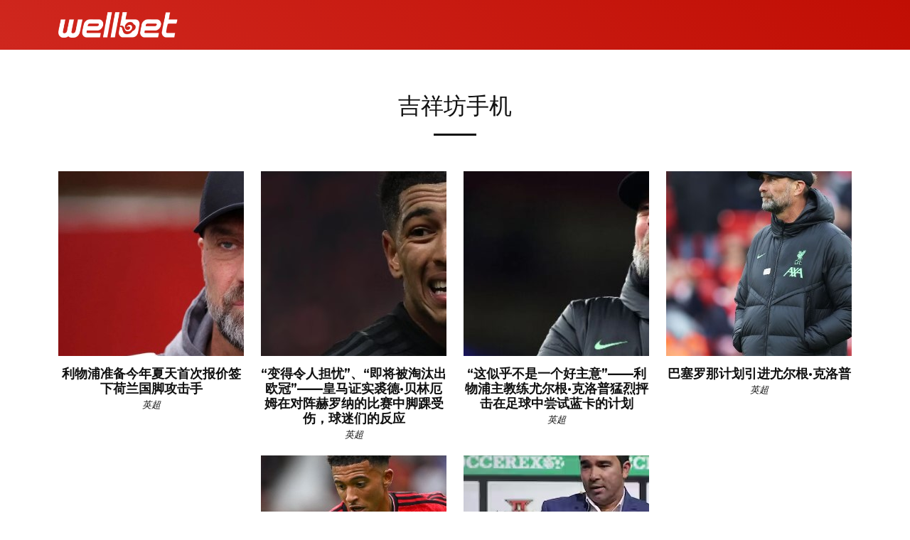

--- FILE ---
content_type: text/html; charset=UTF-8
request_url: https://www.wbhubaso.com/tag/%E5%90%89%E7%A5%A5%E5%9D%8A%E6%89%8B%E6%9C%BA
body_size: 9963
content:
<!DOCTYPE html>
<html lang="en">

<head>
  <meta charset="utf-8">
  <meta content="width=device-width, initial-scale=1.0" name="viewport">

	<title>吉祥体育官方，吉祥体育wellbet，wb吉祥体育官网 一WBHubaso &raquo;   吉祥坊手机</title>

  <!-- Favicons -->
  <link href="https://www.wbhubaso.com/wp-content/themes/strat3-template/assets/img/favicon.png" rel="icon">
  <link href="https://www.wbhubaso.com/wp-content/themes/strat3-template/assets/img/apple-touch-icon.png" rel="apple-touch-icon">

  <!-- Google Fonts -->
  <link href="https://fonts.googleapis.com/css?family=Montserrat:300,400,500,700|Open+Sans:300,300i,400,400i,700,700i" rel="stylesheet">

	<meta name='robots' content='max-image-preview:large' />
<link rel='dns-prefetch' href='//cdnjs.cloudflare.com' />
<link rel="alternate" type="application/rss+xml" title="吉祥体育官方，吉祥体育wellbet，wb吉祥体育官网 一WBHubaso &raquo; Feed" href="https://www.wbhubaso.com/feed" />
<link rel="alternate" type="application/rss+xml" title="吉祥体育官方，吉祥体育wellbet，wb吉祥体育官网 一WBHubaso &raquo; Comments Feed" href="https://www.wbhubaso.com/comments/feed" />
<link rel="alternate" type="application/rss+xml" title="吉祥体育官方，吉祥体育wellbet，wb吉祥体育官网 一WBHubaso &raquo; 吉祥坊手机 Tag Feed" href="https://www.wbhubaso.com/tag/%e5%90%89%e7%a5%a5%e5%9d%8a%e6%89%8b%e6%9c%ba/feed" />
<style id='wp-img-auto-sizes-contain-inline-css' type='text/css'>
img:is([sizes=auto i],[sizes^="auto," i]){contain-intrinsic-size:3000px 1500px}
/*# sourceURL=wp-img-auto-sizes-contain-inline-css */
</style>
<style id='wp-emoji-styles-inline-css' type='text/css'>

	img.wp-smiley, img.emoji {
		display: inline !important;
		border: none !important;
		box-shadow: none !important;
		height: 1em !important;
		width: 1em !important;
		margin: 0 0.07em !important;
		vertical-align: -0.1em !important;
		background: none !important;
		padding: 0 !important;
	}
/*# sourceURL=wp-emoji-styles-inline-css */
</style>
<style id='wp-block-library-inline-css' type='text/css'>
:root{--wp-block-synced-color:#7a00df;--wp-block-synced-color--rgb:122,0,223;--wp-bound-block-color:var(--wp-block-synced-color);--wp-editor-canvas-background:#ddd;--wp-admin-theme-color:#007cba;--wp-admin-theme-color--rgb:0,124,186;--wp-admin-theme-color-darker-10:#006ba1;--wp-admin-theme-color-darker-10--rgb:0,107,160.5;--wp-admin-theme-color-darker-20:#005a87;--wp-admin-theme-color-darker-20--rgb:0,90,135;--wp-admin-border-width-focus:2px}@media (min-resolution:192dpi){:root{--wp-admin-border-width-focus:1.5px}}.wp-element-button{cursor:pointer}:root .has-very-light-gray-background-color{background-color:#eee}:root .has-very-dark-gray-background-color{background-color:#313131}:root .has-very-light-gray-color{color:#eee}:root .has-very-dark-gray-color{color:#313131}:root .has-vivid-green-cyan-to-vivid-cyan-blue-gradient-background{background:linear-gradient(135deg,#00d084,#0693e3)}:root .has-purple-crush-gradient-background{background:linear-gradient(135deg,#34e2e4,#4721fb 50%,#ab1dfe)}:root .has-hazy-dawn-gradient-background{background:linear-gradient(135deg,#faaca8,#dad0ec)}:root .has-subdued-olive-gradient-background{background:linear-gradient(135deg,#fafae1,#67a671)}:root .has-atomic-cream-gradient-background{background:linear-gradient(135deg,#fdd79a,#004a59)}:root .has-nightshade-gradient-background{background:linear-gradient(135deg,#330968,#31cdcf)}:root .has-midnight-gradient-background{background:linear-gradient(135deg,#020381,#2874fc)}:root{--wp--preset--font-size--normal:16px;--wp--preset--font-size--huge:42px}.has-regular-font-size{font-size:1em}.has-larger-font-size{font-size:2.625em}.has-normal-font-size{font-size:var(--wp--preset--font-size--normal)}.has-huge-font-size{font-size:var(--wp--preset--font-size--huge)}.has-text-align-center{text-align:center}.has-text-align-left{text-align:left}.has-text-align-right{text-align:right}.has-fit-text{white-space:nowrap!important}#end-resizable-editor-section{display:none}.aligncenter{clear:both}.items-justified-left{justify-content:flex-start}.items-justified-center{justify-content:center}.items-justified-right{justify-content:flex-end}.items-justified-space-between{justify-content:space-between}.screen-reader-text{border:0;clip-path:inset(50%);height:1px;margin:-1px;overflow:hidden;padding:0;position:absolute;width:1px;word-wrap:normal!important}.screen-reader-text:focus{background-color:#ddd;clip-path:none;color:#444;display:block;font-size:1em;height:auto;left:5px;line-height:normal;padding:15px 23px 14px;text-decoration:none;top:5px;width:auto;z-index:100000}html :where(.has-border-color){border-style:solid}html :where([style*=border-top-color]){border-top-style:solid}html :where([style*=border-right-color]){border-right-style:solid}html :where([style*=border-bottom-color]){border-bottom-style:solid}html :where([style*=border-left-color]){border-left-style:solid}html :where([style*=border-width]){border-style:solid}html :where([style*=border-top-width]){border-top-style:solid}html :where([style*=border-right-width]){border-right-style:solid}html :where([style*=border-bottom-width]){border-bottom-style:solid}html :where([style*=border-left-width]){border-left-style:solid}html :where(img[class*=wp-image-]){height:auto;max-width:100%}:where(figure){margin:0 0 1em}html :where(.is-position-sticky){--wp-admin--admin-bar--position-offset:var(--wp-admin--admin-bar--height,0px)}@media screen and (max-width:600px){html :where(.is-position-sticky){--wp-admin--admin-bar--position-offset:0px}}

/*# sourceURL=wp-block-library-inline-css */
</style><style id='global-styles-inline-css' type='text/css'>
:root{--wp--preset--aspect-ratio--square: 1;--wp--preset--aspect-ratio--4-3: 4/3;--wp--preset--aspect-ratio--3-4: 3/4;--wp--preset--aspect-ratio--3-2: 3/2;--wp--preset--aspect-ratio--2-3: 2/3;--wp--preset--aspect-ratio--16-9: 16/9;--wp--preset--aspect-ratio--9-16: 9/16;--wp--preset--color--black: #000000;--wp--preset--color--cyan-bluish-gray: #abb8c3;--wp--preset--color--white: #ffffff;--wp--preset--color--pale-pink: #f78da7;--wp--preset--color--vivid-red: #cf2e2e;--wp--preset--color--luminous-vivid-orange: #ff6900;--wp--preset--color--luminous-vivid-amber: #fcb900;--wp--preset--color--light-green-cyan: #7bdcb5;--wp--preset--color--vivid-green-cyan: #00d084;--wp--preset--color--pale-cyan-blue: #8ed1fc;--wp--preset--color--vivid-cyan-blue: #0693e3;--wp--preset--color--vivid-purple: #9b51e0;--wp--preset--gradient--vivid-cyan-blue-to-vivid-purple: linear-gradient(135deg,rgb(6,147,227) 0%,rgb(155,81,224) 100%);--wp--preset--gradient--light-green-cyan-to-vivid-green-cyan: linear-gradient(135deg,rgb(122,220,180) 0%,rgb(0,208,130) 100%);--wp--preset--gradient--luminous-vivid-amber-to-luminous-vivid-orange: linear-gradient(135deg,rgb(252,185,0) 0%,rgb(255,105,0) 100%);--wp--preset--gradient--luminous-vivid-orange-to-vivid-red: linear-gradient(135deg,rgb(255,105,0) 0%,rgb(207,46,46) 100%);--wp--preset--gradient--very-light-gray-to-cyan-bluish-gray: linear-gradient(135deg,rgb(238,238,238) 0%,rgb(169,184,195) 100%);--wp--preset--gradient--cool-to-warm-spectrum: linear-gradient(135deg,rgb(74,234,220) 0%,rgb(151,120,209) 20%,rgb(207,42,186) 40%,rgb(238,44,130) 60%,rgb(251,105,98) 80%,rgb(254,248,76) 100%);--wp--preset--gradient--blush-light-purple: linear-gradient(135deg,rgb(255,206,236) 0%,rgb(152,150,240) 100%);--wp--preset--gradient--blush-bordeaux: linear-gradient(135deg,rgb(254,205,165) 0%,rgb(254,45,45) 50%,rgb(107,0,62) 100%);--wp--preset--gradient--luminous-dusk: linear-gradient(135deg,rgb(255,203,112) 0%,rgb(199,81,192) 50%,rgb(65,88,208) 100%);--wp--preset--gradient--pale-ocean: linear-gradient(135deg,rgb(255,245,203) 0%,rgb(182,227,212) 50%,rgb(51,167,181) 100%);--wp--preset--gradient--electric-grass: linear-gradient(135deg,rgb(202,248,128) 0%,rgb(113,206,126) 100%);--wp--preset--gradient--midnight: linear-gradient(135deg,rgb(2,3,129) 0%,rgb(40,116,252) 100%);--wp--preset--font-size--small: 13px;--wp--preset--font-size--medium: 20px;--wp--preset--font-size--large: 36px;--wp--preset--font-size--x-large: 42px;--wp--preset--spacing--20: 0.44rem;--wp--preset--spacing--30: 0.67rem;--wp--preset--spacing--40: 1rem;--wp--preset--spacing--50: 1.5rem;--wp--preset--spacing--60: 2.25rem;--wp--preset--spacing--70: 3.38rem;--wp--preset--spacing--80: 5.06rem;--wp--preset--shadow--natural: 6px 6px 9px rgba(0, 0, 0, 0.2);--wp--preset--shadow--deep: 12px 12px 50px rgba(0, 0, 0, 0.4);--wp--preset--shadow--sharp: 6px 6px 0px rgba(0, 0, 0, 0.2);--wp--preset--shadow--outlined: 6px 6px 0px -3px rgb(255, 255, 255), 6px 6px rgb(0, 0, 0);--wp--preset--shadow--crisp: 6px 6px 0px rgb(0, 0, 0);}:where(.is-layout-flex){gap: 0.5em;}:where(.is-layout-grid){gap: 0.5em;}body .is-layout-flex{display: flex;}.is-layout-flex{flex-wrap: wrap;align-items: center;}.is-layout-flex > :is(*, div){margin: 0;}body .is-layout-grid{display: grid;}.is-layout-grid > :is(*, div){margin: 0;}:where(.wp-block-columns.is-layout-flex){gap: 2em;}:where(.wp-block-columns.is-layout-grid){gap: 2em;}:where(.wp-block-post-template.is-layout-flex){gap: 1.25em;}:where(.wp-block-post-template.is-layout-grid){gap: 1.25em;}.has-black-color{color: var(--wp--preset--color--black) !important;}.has-cyan-bluish-gray-color{color: var(--wp--preset--color--cyan-bluish-gray) !important;}.has-white-color{color: var(--wp--preset--color--white) !important;}.has-pale-pink-color{color: var(--wp--preset--color--pale-pink) !important;}.has-vivid-red-color{color: var(--wp--preset--color--vivid-red) !important;}.has-luminous-vivid-orange-color{color: var(--wp--preset--color--luminous-vivid-orange) !important;}.has-luminous-vivid-amber-color{color: var(--wp--preset--color--luminous-vivid-amber) !important;}.has-light-green-cyan-color{color: var(--wp--preset--color--light-green-cyan) !important;}.has-vivid-green-cyan-color{color: var(--wp--preset--color--vivid-green-cyan) !important;}.has-pale-cyan-blue-color{color: var(--wp--preset--color--pale-cyan-blue) !important;}.has-vivid-cyan-blue-color{color: var(--wp--preset--color--vivid-cyan-blue) !important;}.has-vivid-purple-color{color: var(--wp--preset--color--vivid-purple) !important;}.has-black-background-color{background-color: var(--wp--preset--color--black) !important;}.has-cyan-bluish-gray-background-color{background-color: var(--wp--preset--color--cyan-bluish-gray) !important;}.has-white-background-color{background-color: var(--wp--preset--color--white) !important;}.has-pale-pink-background-color{background-color: var(--wp--preset--color--pale-pink) !important;}.has-vivid-red-background-color{background-color: var(--wp--preset--color--vivid-red) !important;}.has-luminous-vivid-orange-background-color{background-color: var(--wp--preset--color--luminous-vivid-orange) !important;}.has-luminous-vivid-amber-background-color{background-color: var(--wp--preset--color--luminous-vivid-amber) !important;}.has-light-green-cyan-background-color{background-color: var(--wp--preset--color--light-green-cyan) !important;}.has-vivid-green-cyan-background-color{background-color: var(--wp--preset--color--vivid-green-cyan) !important;}.has-pale-cyan-blue-background-color{background-color: var(--wp--preset--color--pale-cyan-blue) !important;}.has-vivid-cyan-blue-background-color{background-color: var(--wp--preset--color--vivid-cyan-blue) !important;}.has-vivid-purple-background-color{background-color: var(--wp--preset--color--vivid-purple) !important;}.has-black-border-color{border-color: var(--wp--preset--color--black) !important;}.has-cyan-bluish-gray-border-color{border-color: var(--wp--preset--color--cyan-bluish-gray) !important;}.has-white-border-color{border-color: var(--wp--preset--color--white) !important;}.has-pale-pink-border-color{border-color: var(--wp--preset--color--pale-pink) !important;}.has-vivid-red-border-color{border-color: var(--wp--preset--color--vivid-red) !important;}.has-luminous-vivid-orange-border-color{border-color: var(--wp--preset--color--luminous-vivid-orange) !important;}.has-luminous-vivid-amber-border-color{border-color: var(--wp--preset--color--luminous-vivid-amber) !important;}.has-light-green-cyan-border-color{border-color: var(--wp--preset--color--light-green-cyan) !important;}.has-vivid-green-cyan-border-color{border-color: var(--wp--preset--color--vivid-green-cyan) !important;}.has-pale-cyan-blue-border-color{border-color: var(--wp--preset--color--pale-cyan-blue) !important;}.has-vivid-cyan-blue-border-color{border-color: var(--wp--preset--color--vivid-cyan-blue) !important;}.has-vivid-purple-border-color{border-color: var(--wp--preset--color--vivid-purple) !important;}.has-vivid-cyan-blue-to-vivid-purple-gradient-background{background: var(--wp--preset--gradient--vivid-cyan-blue-to-vivid-purple) !important;}.has-light-green-cyan-to-vivid-green-cyan-gradient-background{background: var(--wp--preset--gradient--light-green-cyan-to-vivid-green-cyan) !important;}.has-luminous-vivid-amber-to-luminous-vivid-orange-gradient-background{background: var(--wp--preset--gradient--luminous-vivid-amber-to-luminous-vivid-orange) !important;}.has-luminous-vivid-orange-to-vivid-red-gradient-background{background: var(--wp--preset--gradient--luminous-vivid-orange-to-vivid-red) !important;}.has-very-light-gray-to-cyan-bluish-gray-gradient-background{background: var(--wp--preset--gradient--very-light-gray-to-cyan-bluish-gray) !important;}.has-cool-to-warm-spectrum-gradient-background{background: var(--wp--preset--gradient--cool-to-warm-spectrum) !important;}.has-blush-light-purple-gradient-background{background: var(--wp--preset--gradient--blush-light-purple) !important;}.has-blush-bordeaux-gradient-background{background: var(--wp--preset--gradient--blush-bordeaux) !important;}.has-luminous-dusk-gradient-background{background: var(--wp--preset--gradient--luminous-dusk) !important;}.has-pale-ocean-gradient-background{background: var(--wp--preset--gradient--pale-ocean) !important;}.has-electric-grass-gradient-background{background: var(--wp--preset--gradient--electric-grass) !important;}.has-midnight-gradient-background{background: var(--wp--preset--gradient--midnight) !important;}.has-small-font-size{font-size: var(--wp--preset--font-size--small) !important;}.has-medium-font-size{font-size: var(--wp--preset--font-size--medium) !important;}.has-large-font-size{font-size: var(--wp--preset--font-size--large) !important;}.has-x-large-font-size{font-size: var(--wp--preset--font-size--x-large) !important;}
/*# sourceURL=global-styles-inline-css */
</style>

<style id='classic-theme-styles-inline-css' type='text/css'>
/*! This file is auto-generated */
.wp-block-button__link{color:#fff;background-color:#32373c;border-radius:9999px;box-shadow:none;text-decoration:none;padding:calc(.667em + 2px) calc(1.333em + 2px);font-size:1.125em}.wp-block-file__button{background:#32373c;color:#fff;text-decoration:none}
/*# sourceURL=/wp-includes/css/classic-themes.min.css */
</style>
<link rel='stylesheet' id='normalize-styles-css' href='https://cdnjs.cloudflare.com/ajax/libs/normalize/7.0.0/normalize.min.css?ver=6.9' type='text/css' media='all' />
<link rel='stylesheet' id='aos-css' href='https://www.wbhubaso.com/wp-content/themes/strat3-template/assets/vendor/aos/aos.css?ver=1.0' type='text/css' media='all' />
<link rel='stylesheet' id='bootstrap-icons-css' href='https://www.wbhubaso.com/wp-content/themes/strat3-template/assets/vendor/bootstrap-icons/bootstrap-icons.min.css?ver=v1.11.0' type='text/css' media='all' />
<link rel='stylesheet' id='bootstrap-css' href='https://www.wbhubaso.com/wp-content/themes/strat3-template/assets/vendor/bootstrap/css/bootstrap.min.css?ver=v6.3.2' type='text/css' media='all' />
<link rel='stylesheet' id='bootstrap-grid-css' href='https://www.wbhubaso.com/wp-content/themes/strat3-template/assets/vendor/bootstrap/css/bootstrap-grid.min.css?ver=v6.3.2' type='text/css' media='all' />
<link rel='stylesheet' id='g-light-box-css' href='https://www.wbhubaso.com/wp-content/themes/strat3-template/assets/vendor/glightbox/css/glightbox.min.css?ver=1.0' type='text/css' media='all' />
<link rel='stylesheet' id='main-style-css' href='https://www.wbhubaso.com/wp-content/themes/strat3-template/assets/css/style.css?ver=1.0' type='text/css' media='all' />
<script type="text/javascript" src="https://www.wbhubaso.com/wp-includes/js/jquery/jquery.min.js?ver=3.7.1" id="jquery-core-js"></script>
<script type="text/javascript" src="https://www.wbhubaso.com/wp-includes/js/jquery/jquery-migrate.min.js?ver=3.4.1" id="jquery-migrate-js"></script>
<script type="text/javascript" src="https://www.wbhubaso.com/wp-content/themes/strat3-template/assets/vendor/aos/aos.js?ver=1.2" id="aos-js-js"></script>
<script type="text/javascript" src="https://www.wbhubaso.com/wp-content/themes/strat3-template/assets/vendor/bootstrap/js/bootstrap.bundle.min.js?ver=1.2" id="bootstrap-bundle-js"></script>
<script type="text/javascript" src="https://www.wbhubaso.com/wp-content/themes/strat3-template/assets/vendor/glightbox/js/glightbox.min.js?ver=1.2" id="g-light-box-js-js"></script>
<script type="text/javascript" src="https://www.wbhubaso.com/wp-content/themes/strat3-template/assets/vendor/php-email-form/validate.js?ver=1.2" id="validate-js-js"></script>
<script type="text/javascript" src="https://www.wbhubaso.com/wp-content/themes/strat3-template/assets/js/main.js?ver=1.2" id="main-js-js"></script>
<link rel="https://api.w.org/" href="https://www.wbhubaso.com/wp-json/" /><link rel="alternate" title="JSON" type="application/json" href="https://www.wbhubaso.com/wp-json/wp/v2/tags/828" /><link rel="EditURI" type="application/rsd+xml" title="RSD" href="https://www.wbhubaso.com/xmlrpc.php?rsd" />
<meta name="generator" content="WordPress 6.9" />

</head>
<body class="archive tag tag-828 wp-theme-strat3-template">
  <!-- ======= Header ======= -->
  <header id="header" class="d-flex align-items-center">
    <div class="container d-flex justify-content-between align-items-center">

      <div id="logo">
        <a href="https://www.wbhubaso.com"><img src="https://www.wbhubaso.com/wp-content/themes/strat3-template/assets/img/wellbet-logo-new-white.png" alt="new wellbet logo"></a>
        <!-- Uncomment below if you prefer to use an image logo -->
        <!-- <a href="index.html"><img src="assets/img/logo.png" alt=""></a> -->
      </div>

				
    </div>
  </header><!-- End Header -->
<main id="main">
<section id="team" class="single-content">
		
      <div class="container" data-aos="fade-up">
        <div class="section-header">
			<div class="page-header" style="">
			 
				<h1 class="section-title">
					<span></span> 吉祥坊手机				</h1>
						</div>		
          <span class="section-divider"></span>
          
        </div>
		
        <div class="row" style="margin-top: 50px;">          <div class="col-lg-3 col-md-6">
            <div class="member">
			<a href="https://www.wbhubaso.com/sports-news/premier-league/3741.html" target="_blank">	
              <div class="pic"><img width="758" height="476" src="https://www.wbhubaso.com/wp-content/uploads/2024/02/a88-5.jpg" class="attachment-medium_large size-medium_large wp-post-image" alt="" decoding="async" fetchpriority="high" srcset="https://www.wbhubaso.com/wp-content/uploads/2024/02/a88-5.jpg 758w, https://www.wbhubaso.com/wp-content/uploads/2024/02/a88-5-300x188.jpg 300w" sizes="(max-width: 758px) 100vw, 758px" /></div>
              <h4>利物浦准备今年夏天首次报价签下荷兰国脚攻击手</h4>
			</a>  
              <span>
				<a class="premier-league" href="https://www.wbhubaso.com/category/sports-news/premier-league">英超</a>			  
			  </span>

            </div>
          </div>

			          <div class="col-lg-3 col-md-6">
            <div class="member">
			<a href="https://www.wbhubaso.com/sports-news/premier-league/3738.html" target="_blank">	
              <div class="pic"><img width="762" height="424" src="https://www.wbhubaso.com/wp-content/uploads/2024/02/a88-4.jpg" class="attachment-medium_large size-medium_large wp-post-image" alt="" decoding="async" srcset="https://www.wbhubaso.com/wp-content/uploads/2024/02/a88-4.jpg 762w, https://www.wbhubaso.com/wp-content/uploads/2024/02/a88-4-300x167.jpg 300w" sizes="(max-width: 762px) 100vw, 762px" /></div>
              <h4>“变得令人担忧”、“即将被淘汰出欧冠”——皇马证实裘德·贝林厄姆在对阵赫罗纳的比赛中脚踝受伤，球迷们的反应</h4>
			</a>  
              <span>
				<a class="premier-league" href="https://www.wbhubaso.com/category/sports-news/premier-league">英超</a>			  
			  </span>

            </div>
          </div>

			          <div class="col-lg-3 col-md-6">
            <div class="member">
			<a href="https://www.wbhubaso.com/sports-news/premier-league/3735.html" target="_blank">	
              <div class="pic"><img width="768" height="447" src="https://www.wbhubaso.com/wp-content/uploads/2024/02/a88-3-768x447.jpg" class="attachment-medium_large size-medium_large wp-post-image" alt="" decoding="async" srcset="https://www.wbhubaso.com/wp-content/uploads/2024/02/a88-3-768x447.jpg 768w, https://www.wbhubaso.com/wp-content/uploads/2024/02/a88-3-300x175.jpg 300w, https://www.wbhubaso.com/wp-content/uploads/2024/02/a88-3.jpg 819w" sizes="(max-width: 768px) 100vw, 768px" /></div>
              <h4>“这似乎不是一个好主意”——利物浦主教练尤尔根·克洛普猛烈抨击在足球中尝试蓝卡的计划</h4>
			</a>  
              <span>
				<a class="premier-league" href="https://www.wbhubaso.com/category/sports-news/premier-league">英超</a>			  
			  </span>

            </div>
          </div>

			          <div class="col-lg-3 col-md-6">
            <div class="member">
			<a href="https://www.wbhubaso.com/sports-news/premier-league/3731.html" target="_blank">	
              <div class="pic"><img width="503" height="330" src="https://www.wbhubaso.com/wp-content/uploads/2024/02/a88-2.jpg" class="attachment-medium_large size-medium_large wp-post-image" alt="" decoding="async" loading="lazy" srcset="https://www.wbhubaso.com/wp-content/uploads/2024/02/a88-2.jpg 503w, https://www.wbhubaso.com/wp-content/uploads/2024/02/a88-2-300x197.jpg 300w" sizes="auto, (max-width: 503px) 100vw, 503px" /></div>
              <h4>巴塞罗那计划引进尤尔根·克洛普</h4>
			</a>  
              <span>
				<a class="premier-league" href="https://www.wbhubaso.com/category/sports-news/premier-league">英超</a>			  
			  </span>

            </div>
          </div>

			          <div class="col-lg-3 col-md-6">
            <div class="member">
			<a href="https://www.wbhubaso.com/sports-news/nba/3727.html" target="_blank">	
              <div class="pic"></div>
              <h4>乔尔·恩比德什么时候回归？</h4>
			</a>  
              <span>
				<a class="nba" href="https://www.wbhubaso.com/category/sports-news/nba">NBA</a>			  
			  </span>

            </div>
          </div>

			          <div class="col-lg-3 col-md-6">
            <div class="member">
			<a href="https://www.wbhubaso.com/sports-news/premier-league/3723.html" target="_blank">	
              <div class="pic"><img width="551" height="342" src="https://www.wbhubaso.com/wp-content/uploads/2024/02/a89.jpg" class="attachment-medium_large size-medium_large wp-post-image" alt="" decoding="async" loading="lazy" srcset="https://www.wbhubaso.com/wp-content/uploads/2024/02/a89.jpg 551w, https://www.wbhubaso.com/wp-content/uploads/2024/02/a89-300x186.jpg 300w" sizes="auto, (max-width: 551px) 100vw, 551px" /></div>
              <h4>杰登·桑乔在离开英超俱乐部后开启了第二个多特蒙德生涯</h4>
			</a>  
              <span>
				<a class="premier-league" href="https://www.wbhubaso.com/category/sports-news/premier-league">英超</a>			  
			  </span>

            </div>
          </div>

			          <div class="col-lg-3 col-md-6">
            <div class="member">
			<a href="https://www.wbhubaso.com/sports-news/premier-league/3720.html" target="_blank">	
              <div class="pic"><img width="488" height="308" src="https://www.wbhubaso.com/wp-content/uploads/2024/02/a88.jpg" class="attachment-medium_large size-medium_large wp-post-image" alt="" decoding="async" loading="lazy" srcset="https://www.wbhubaso.com/wp-content/uploads/2024/02/a88.jpg 488w, https://www.wbhubaso.com/wp-content/uploads/2024/02/a88-300x189.jpg 300w" sizes="auto, (max-width: 488px) 100vw, 488px" /></div>
              <h4>巴塞罗那体育总监德科计划对球队进行重大改革以筹集资金</h4>
			</a>  
              <span>
				<a class="premier-league" href="https://www.wbhubaso.com/category/sports-news/premier-league">英超</a>			  
			  </span>

            </div>
          </div>

			          <div class="col-lg-3 col-md-6">
            <div class="member">
			<a href="https://www.wbhubaso.com/sports-news/nba/3715.html" target="_blank">	
              <div class="pic"></div>
              <h4>贾伦·格林得分领先休斯顿火箭队击败洛杉矶湖人队</h4>
			</a>  
              <span>
				<a class="nba" href="https://www.wbhubaso.com/category/sports-news/nba">NBA</a>			  
			  </span>

            </div>
          </div>

			          <div class="col-lg-3 col-md-6">
            <div class="member">
			<a href="https://www.wbhubaso.com/sports-news/premier-league/3711.html" target="_blank">	
              <div class="pic"><img width="744" height="392" src="https://www.wbhubaso.com/wp-content/uploads/2024/01/a88-7.jpg" class="attachment-medium_large size-medium_large wp-post-image" alt="" decoding="async" loading="lazy" srcset="https://www.wbhubaso.com/wp-content/uploads/2024/01/a88-7.jpg 744w, https://www.wbhubaso.com/wp-content/uploads/2024/01/a88-7-300x158.jpg 300w" sizes="auto, (max-width: 744px) 100vw, 744px" /></div>
              <h4>“他将作为利物浦传奇永垂不朽”——保罗·默森在尤尔根·克洛普决定在赛季结束后离开红军时做出反应</h4>
			</a>  
              <span>
				<a class="premier-league" href="https://www.wbhubaso.com/category/sports-news/premier-league">英超</a>			  
			  </span>

            </div>
          </div>

			          <div class="col-lg-3 col-md-6">
            <div class="member">
			<a href="https://www.wbhubaso.com/sports-news/la-liga/3703.html" target="_blank">	
              <div class="pic"><img width="544" height="339" src="https://www.wbhubaso.com/wp-content/uploads/2024/01/a88-5.jpg" class="attachment-medium_large size-medium_large wp-post-image" alt="" decoding="async" loading="lazy" srcset="https://www.wbhubaso.com/wp-content/uploads/2024/01/a88-5.jpg 544w, https://www.wbhubaso.com/wp-content/uploads/2024/01/a88-5-300x187.jpg 300w" sizes="auto, (max-width: 544px) 100vw, 544px" /></div>
              <h4>经纪人表示，巴塞罗那仍然对价值 5000 万欧元的曼城球星贝尔纳多·席尔瓦感兴趣</h4>
			</a>  
              <span>
				<a class="la-liga" href="https://www.wbhubaso.com/category/sports-news/la-liga">西甲</a>			  
			  </span>

            </div>
          </div>

				
			
											
						<ul class="pagination"><li class="disabled"><a href="#">< 上一页</a></li><li class="active"><a href="#">1</a></li><li><a href="https://www.wbhubaso.com/tag/%E5%90%89%E7%A5%A5%E5%9D%8A%E6%89%8B%E6%9C%BA/page/2">2</a></li><li><a href="https://www.wbhubaso.com/tag/%E5%90%89%E7%A5%A5%E5%9D%8A%E6%89%8B%E6%9C%BA/page/3">3</a></li><li class=""><a href="https://www.wbhubaso.com/tag/%E5%90%89%E7%A5%A5%E5%9D%8A%E6%89%8B%E6%9C%BA/page/2" >下一页 ></a></li></ul>
													
					
					        </div>

      </div>
</section>	
</main>
  <!-- ======= Footer ======= -->
  <footer id="footer">
    <div class="container">
      <div class="row">
        <div class="col-lg-6 text-lg-start text-center">
          <div class="copyright">
            &copy; Copyright <strong>JXF2024</strong>. All Rights Reserved
          </div>

        </div>
      </div>
    </div>
  </footer><!-- End  Footer -->

  <a href="#" class="back-to-top d-flex align-items-center justify-content-center"><i class="bi bi-chevron-up"></i></a>

  <!-- Vendor JS Files -->
  <script src="https://www.wbhubaso.com/wp-content/themes/strat3-template/assets/vendor/aos/aos.js"></script>
  <script src="https://www.wbhubaso.com/wp-content/themes/strat3-template/assets/vendor/bootstrap/js/bootstrap.bundle.min.js"></script>
  <script src="https://www.wbhubaso.com/wp-content/themes/strat3-template/assets/vendor/glightbox/js/glightbox.min.js"></script>
  <script src="https://www.wbhubaso.com/wp-content/themes/strat3-template/assets/vendor/php-email-form/validate.js"></script>

  <!-- Template Main JS File -->
  <script src="https://www.wbhubaso.com/wp-content/themes/strat3-template/assets/js/main.js"></script>
<script type="speculationrules">
{"prefetch":[{"source":"document","where":{"and":[{"href_matches":"/*"},{"not":{"href_matches":["/wp-*.php","/wp-admin/*","/wp-content/uploads/*","/wp-content/*","/wp-content/plugins/*","/wp-content/themes/strat3-template/*","/*\\?(.+)"]}},{"not":{"selector_matches":"a[rel~=\"nofollow\"]"}},{"not":{"selector_matches":".no-prefetch, .no-prefetch a"}}]},"eagerness":"conservative"}]}
</script>
        <script>
            // Do not change this comment line otherwise Speed Optimizer won't be able to detect this script

            (function () {
                const calculateParentDistance = (child, parent) => {
                    let count = 0;
                    let currentElement = child;

                    // Traverse up the DOM tree until we reach parent or the top of the DOM
                    while (currentElement && currentElement !== parent) {
                        currentElement = currentElement.parentNode;
                        count++;
                    }

                    // If parent was not found in the hierarchy, return -1
                    if (!currentElement) {
                        return -1; // Indicates parent is not an ancestor of element
                    }

                    return count; // Number of layers between element and parent
                }
                const isMatchingClass = (linkRule, href, classes, ids) => {
                    return classes.includes(linkRule.value)
                }
                const isMatchingId = (linkRule, href, classes, ids) => {
                    return ids.includes(linkRule.value)
                }
                const isMatchingDomain = (linkRule, href, classes, ids) => {
                    if(!URL.canParse(href)) {
                        return false
                    }

                    const url = new URL(href)
                    const host = url.host
                    const hostsToMatch = [host]

                    if(host.startsWith('www.')) {
                        hostsToMatch.push(host.substring(4))
                    } else {
                        hostsToMatch.push('www.' + host)
                    }

                    return hostsToMatch.includes(linkRule.value)
                }
                const isMatchingExtension = (linkRule, href, classes, ids) => {
                    if(!URL.canParse(href)) {
                        return false
                    }

                    const url = new URL(href)

                    return url.pathname.endsWith('.' + linkRule.value)
                }
                const isMatchingSubdirectory = (linkRule, href, classes, ids) => {
                    if(!URL.canParse(href)) {
                        return false
                    }

                    const url = new URL(href)

                    return url.pathname.startsWith('/' + linkRule.value + '/')
                }
                const isMatchingProtocol = (linkRule, href, classes, ids) => {
                    if(!URL.canParse(href)) {
                        return false
                    }

                    const url = new URL(href)

                    return url.protocol === linkRule.value + ':'
                }
                const isMatchingExternal = (linkRule, href, classes, ids) => {
                    if(!URL.canParse(href) || !URL.canParse(document.location.href)) {
                        return false
                    }

                    const matchingProtocols = ['http:', 'https:']
                    const siteUrl = new URL(document.location.href)
                    const linkUrl = new URL(href)

                    // Links to subdomains will appear to be external matches according to JavaScript,
                    // but the PHP rules will filter those events out.
                    return matchingProtocols.includes(linkUrl.protocol) && siteUrl.host !== linkUrl.host
                }
                const isMatch = (linkRule, href, classes, ids) => {
                    switch (linkRule.type) {
                        case 'class':
                            return isMatchingClass(linkRule, href, classes, ids)
                        case 'id':
                            return isMatchingId(linkRule, href, classes, ids)
                        case 'domain':
                            return isMatchingDomain(linkRule, href, classes, ids)
                        case 'extension':
                            return isMatchingExtension(linkRule, href, classes, ids)
                        case 'subdirectory':
                            return isMatchingSubdirectory(linkRule, href, classes, ids)
                        case 'protocol':
                            return isMatchingProtocol(linkRule, href, classes, ids)
                        case 'external':
                            return isMatchingExternal(linkRule, href, classes, ids)
                        default:
                            return false;
                    }
                }
                const track = (element) => {
                    const href = element.href ?? null
                    const classes = Array.from(element.classList)
                    const ids = [element.id]
                    const linkRules = [{"type":"extension","value":"pdf"},{"type":"extension","value":"zip"},{"type":"protocol","value":"mailto"},{"type":"protocol","value":"tel"}]
                    if(linkRules.length === 0) {
                        return
                    }

                    // For link rules that target an id, we need to allow that id to appear
                    // in any ancestor up to the 7th ancestor. This loop looks for those matches
                    // and counts them.
                    linkRules.forEach((linkRule) => {
                        if(linkRule.type !== 'id') {
                            return;
                        }

                        const matchingAncestor = element.closest('#' + linkRule.value)

                        if(!matchingAncestor || matchingAncestor.matches('html, body')) {
                            return;
                        }

                        const depth = calculateParentDistance(element, matchingAncestor)

                        if(depth < 7) {
                            ids.push(linkRule.value)
                        }
                    });

                    // For link rules that target a class, we need to allow that class to appear
                    // in any ancestor up to the 7th ancestor. This loop looks for those matches
                    // and counts them.
                    linkRules.forEach((linkRule) => {
                        if(linkRule.type !== 'class') {
                            return;
                        }

                        const matchingAncestor = element.closest('.' + linkRule.value)

                        if(!matchingAncestor || matchingAncestor.matches('html, body')) {
                            return;
                        }

                        const depth = calculateParentDistance(element, matchingAncestor)

                        if(depth < 7) {
                            classes.push(linkRule.value)
                        }
                    });

                    const hasMatch = linkRules.some((linkRule) => {
                        return isMatch(linkRule, href, classes, ids)
                    })

                    if(!hasMatch) {
                        return
                    }

                    const url = "https://www.wbhubaso.com/wp-content/plugins/independent-analytics/iawp-click-endpoint.php";
                    const body = {
                        href: href,
                        classes: classes.join(' '),
                        ids: ids.join(' '),
                        ...{"payload":{"resource":"term_archive","term_id":828,"page":1},"signature":"97acd8c3771416c460b14fc418883932"}                    };

                    if (navigator.sendBeacon) {
                        let blob = new Blob([JSON.stringify(body)], {
                            type: "application/json"
                        });
                        navigator.sendBeacon(url, blob);
                    } else {
                        const xhr = new XMLHttpRequest();
                        xhr.open("POST", url, true);
                        xhr.setRequestHeader("Content-Type", "application/json;charset=UTF-8");
                        xhr.send(JSON.stringify(body))
                    }
                }
                document.addEventListener('mousedown', function (event) {
                                        if (navigator.webdriver || /bot|crawler|spider|crawling|semrushbot|chrome-lighthouse/i.test(navigator.userAgent)) {
                        return;
                    }
                    
                    const element = event.target.closest('a')

                    if(!element) {
                        return
                    }

                    const isPro = false
                    if(!isPro) {
                        return
                    }

                    // Don't track left clicks with this event. The click event is used for that.
                    if(event.button === 0) {
                        return
                    }

                    track(element)
                })
                document.addEventListener('click', function (event) {
                                        if (navigator.webdriver || /bot|crawler|spider|crawling|semrushbot|chrome-lighthouse/i.test(navigator.userAgent)) {
                        return;
                    }
                    
                    const element = event.target.closest('a, button, input[type="submit"], input[type="button"]')

                    if(!element) {
                        return
                    }

                    const isPro = false
                    if(!isPro) {
                        return
                    }

                    track(element)
                })
                document.addEventListener('play', function (event) {
                                        if (navigator.webdriver || /bot|crawler|spider|crawling|semrushbot|chrome-lighthouse/i.test(navigator.userAgent)) {
                        return;
                    }
                    
                    const element = event.target.closest('audio, video')

                    if(!element) {
                        return
                    }

                    const isPro = false
                    if(!isPro) {
                        return
                    }

                    track(element)
                }, true)
                document.addEventListener("DOMContentLoaded", function (e) {
                    if (document.hasOwnProperty("visibilityState") && document.visibilityState === "prerender") {
                        return;
                    }

                                            if (navigator.webdriver || /bot|crawler|spider|crawling|semrushbot|chrome-lighthouse/i.test(navigator.userAgent)) {
                            return;
                        }
                    
                    let referrer_url = null;

                    if (typeof document.referrer === 'string' && document.referrer.length > 0) {
                        referrer_url = document.referrer;
                    }

                    const params = location.search.slice(1).split('&').reduce((acc, s) => {
                        const [k, v] = s.split('=');
                        return Object.assign(acc, {[k]: v});
                    }, {});

                    const url = "https://www.wbhubaso.com/wp-json/iawp/search";
                    const body = {
                        referrer_url,
                        utm_source: params.utm_source,
                        utm_medium: params.utm_medium,
                        utm_campaign: params.utm_campaign,
                        utm_term: params.utm_term,
                        utm_content: params.utm_content,
                        gclid: params.gclid,
                        ...{"payload":{"resource":"term_archive","term_id":828,"page":1},"signature":"97acd8c3771416c460b14fc418883932"}                    };

                    if (navigator.sendBeacon) {
                        let blob = new Blob([JSON.stringify(body)], {
                            type: "application/json"
                        });
                        navigator.sendBeacon(url, blob);
                    } else {
                        const xhr = new XMLHttpRequest();
                        xhr.open("POST", url, true);
                        xhr.setRequestHeader("Content-Type", "application/json;charset=UTF-8");
                        xhr.send(JSON.stringify(body))
                    }
                });
            })();
        </script>
        <script id="wp-emoji-settings" type="application/json">
{"baseUrl":"https://s.w.org/images/core/emoji/17.0.2/72x72/","ext":".png","svgUrl":"https://s.w.org/images/core/emoji/17.0.2/svg/","svgExt":".svg","source":{"concatemoji":"https://www.wbhubaso.com/wp-includes/js/wp-emoji-release.min.js?ver=6.9"}}
</script>
<script type="module">
/* <![CDATA[ */
/*! This file is auto-generated */
const a=JSON.parse(document.getElementById("wp-emoji-settings").textContent),o=(window._wpemojiSettings=a,"wpEmojiSettingsSupports"),s=["flag","emoji"];function i(e){try{var t={supportTests:e,timestamp:(new Date).valueOf()};sessionStorage.setItem(o,JSON.stringify(t))}catch(e){}}function c(e,t,n){e.clearRect(0,0,e.canvas.width,e.canvas.height),e.fillText(t,0,0);t=new Uint32Array(e.getImageData(0,0,e.canvas.width,e.canvas.height).data);e.clearRect(0,0,e.canvas.width,e.canvas.height),e.fillText(n,0,0);const a=new Uint32Array(e.getImageData(0,0,e.canvas.width,e.canvas.height).data);return t.every((e,t)=>e===a[t])}function p(e,t){e.clearRect(0,0,e.canvas.width,e.canvas.height),e.fillText(t,0,0);var n=e.getImageData(16,16,1,1);for(let e=0;e<n.data.length;e++)if(0!==n.data[e])return!1;return!0}function u(e,t,n,a){switch(t){case"flag":return n(e,"\ud83c\udff3\ufe0f\u200d\u26a7\ufe0f","\ud83c\udff3\ufe0f\u200b\u26a7\ufe0f")?!1:!n(e,"\ud83c\udde8\ud83c\uddf6","\ud83c\udde8\u200b\ud83c\uddf6")&&!n(e,"\ud83c\udff4\udb40\udc67\udb40\udc62\udb40\udc65\udb40\udc6e\udb40\udc67\udb40\udc7f","\ud83c\udff4\u200b\udb40\udc67\u200b\udb40\udc62\u200b\udb40\udc65\u200b\udb40\udc6e\u200b\udb40\udc67\u200b\udb40\udc7f");case"emoji":return!a(e,"\ud83e\u1fac8")}return!1}function f(e,t,n,a){let r;const o=(r="undefined"!=typeof WorkerGlobalScope&&self instanceof WorkerGlobalScope?new OffscreenCanvas(300,150):document.createElement("canvas")).getContext("2d",{willReadFrequently:!0}),s=(o.textBaseline="top",o.font="600 32px Arial",{});return e.forEach(e=>{s[e]=t(o,e,n,a)}),s}function r(e){var t=document.createElement("script");t.src=e,t.defer=!0,document.head.appendChild(t)}a.supports={everything:!0,everythingExceptFlag:!0},new Promise(t=>{let n=function(){try{var e=JSON.parse(sessionStorage.getItem(o));if("object"==typeof e&&"number"==typeof e.timestamp&&(new Date).valueOf()<e.timestamp+604800&&"object"==typeof e.supportTests)return e.supportTests}catch(e){}return null}();if(!n){if("undefined"!=typeof Worker&&"undefined"!=typeof OffscreenCanvas&&"undefined"!=typeof URL&&URL.createObjectURL&&"undefined"!=typeof Blob)try{var e="postMessage("+f.toString()+"("+[JSON.stringify(s),u.toString(),c.toString(),p.toString()].join(",")+"));",a=new Blob([e],{type:"text/javascript"});const r=new Worker(URL.createObjectURL(a),{name:"wpTestEmojiSupports"});return void(r.onmessage=e=>{i(n=e.data),r.terminate(),t(n)})}catch(e){}i(n=f(s,u,c,p))}t(n)}).then(e=>{for(const n in e)a.supports[n]=e[n],a.supports.everything=a.supports.everything&&a.supports[n],"flag"!==n&&(a.supports.everythingExceptFlag=a.supports.everythingExceptFlag&&a.supports[n]);var t;a.supports.everythingExceptFlag=a.supports.everythingExceptFlag&&!a.supports.flag,a.supports.everything||((t=a.source||{}).concatemoji?r(t.concatemoji):t.wpemoji&&t.twemoji&&(r(t.twemoji),r(t.wpemoji)))});
//# sourceURL=https://www.wbhubaso.com/wp-includes/js/wp-emoji-loader.min.js
/* ]]> */
</script>
<script defer src="https://static.cloudflareinsights.com/beacon.min.js/vcd15cbe7772f49c399c6a5babf22c1241717689176015" integrity="sha512-ZpsOmlRQV6y907TI0dKBHq9Md29nnaEIPlkf84rnaERnq6zvWvPUqr2ft8M1aS28oN72PdrCzSjY4U6VaAw1EQ==" data-cf-beacon='{"version":"2024.11.0","token":"2837f4f276f745dbb4f18f368555e05b","r":1,"server_timing":{"name":{"cfCacheStatus":true,"cfEdge":true,"cfExtPri":true,"cfL4":true,"cfOrigin":true,"cfSpeedBrain":true},"location_startswith":null}}' crossorigin="anonymous"></script>
</body>

</html>

